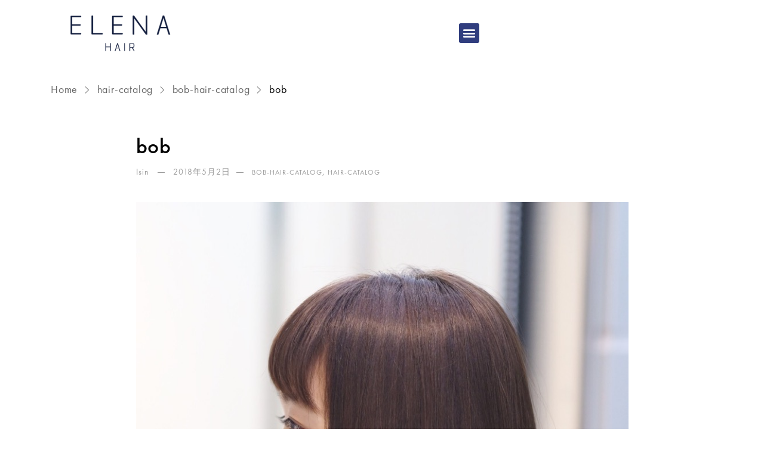

--- FILE ---
content_type: text/html; charset=UTF-8
request_url: https://elena-hair.jp/2018/05/bob/
body_size: 16727
content:
<!DOCTYPE html>
<html lang="ja">
<head>
	<meta charset="UTF-8">
	<meta name="viewport" content="width=device-width, initial-scale=1.0, viewport-fit=cover" />		<meta name='robots' content='index, follow, max-image-preview:large, max-snippet:-1, max-video-preview:-1' />
	<style>img:is([sizes="auto" i], [sizes^="auto," i]) { contain-intrinsic-size: 3000px 1500px }</style>
	
	<!-- This site is optimized with the Yoast SEO Premium plugin v19.6 (Yoast SEO v25.2) - https://yoast.com/wordpress/plugins/seo/ -->
	<title>bob - ELENA hair | 赤坂ヘアサロン</title>
	<link rel="canonical" href="https://elena-hair.jp/2018/05/bob/" />
	<meta property="og:locale" content="ja_JP" />
	<meta property="og:type" content="article" />
	<meta property="og:title" content="bob" />
	<meta property="og:url" content="https://elena-hair.jp/2018/05/bob/" />
	<meta property="og:site_name" content="ELENA hair | 赤坂ヘアサロン" />
	<meta property="article:published_time" content="2018-05-01T15:35:41+00:00" />
	<meta property="article:modified_time" content="2018-05-03T11:49:23+00:00" />
	<meta property="og:image" content="https://elena-hair.jp/wp-content/uploads/2018/05/BOB-4-3.jpg" />
	<meta property="og:image:width" content="853" />
	<meta property="og:image:height" content="1280" />
	<meta property="og:image:type" content="image/jpeg" />
	<meta name="author" content="isin" />
	<meta name="twitter:card" content="summary_large_image" />
	<meta name="twitter:label1" content="執筆者" />
	<meta name="twitter:data1" content="isin" />
	<script type="application/ld+json" class="yoast-schema-graph">{"@context":"https://schema.org","@graph":[{"@type":"WebPage","@id":"https://elena-hair.jp/2018/05/bob/","url":"https://elena-hair.jp/2018/05/bob/","name":"bob - ELENA hair | 赤坂ヘアサロン","isPartOf":{"@id":"https://elena-hair.jp/#website"},"primaryImageOfPage":{"@id":"https://elena-hair.jp/2018/05/bob/#primaryimage"},"image":{"@id":"https://elena-hair.jp/2018/05/bob/#primaryimage"},"thumbnailUrl":"https://elena-hair.jp/wp-content/uploads/2018/05/BOB-4-3.jpg","datePublished":"2018-05-01T15:35:41+00:00","dateModified":"2018-05-03T11:49:23+00:00","author":{"@id":"https://elena-hair.jp/#/schema/person/4324b984ad208637a021be7d30c11efd"},"breadcrumb":{"@id":"https://elena-hair.jp/2018/05/bob/#breadcrumb"},"inLanguage":"ja","potentialAction":[{"@type":"ReadAction","target":["https://elena-hair.jp/2018/05/bob/"]}]},{"@type":"ImageObject","inLanguage":"ja","@id":"https://elena-hair.jp/2018/05/bob/#primaryimage","url":"https://elena-hair.jp/wp-content/uploads/2018/05/BOB-4-3.jpg","contentUrl":"https://elena-hair.jp/wp-content/uploads/2018/05/BOB-4-3.jpg","width":853,"height":1280},{"@type":"BreadcrumbList","@id":"https://elena-hair.jp/2018/05/bob/#breadcrumb","itemListElement":[{"@type":"ListItem","position":1,"name":"Home","item":"https://elena-hair.jp/"},{"@type":"ListItem","position":2,"name":"bob"}]},{"@type":"WebSite","@id":"https://elena-hair.jp/#website","url":"https://elena-hair.jp/","name":"ELENA hair | 赤坂ヘアサロン","description":"エレナヘアー | 青山 表参道 外苑前 美容院 ヘアサロン","potentialAction":[{"@type":"SearchAction","target":{"@type":"EntryPoint","urlTemplate":"https://elena-hair.jp/?s={search_term_string}"},"query-input":{"@type":"PropertyValueSpecification","valueRequired":true,"valueName":"search_term_string"}}],"inLanguage":"ja"},{"@type":"Person","@id":"https://elena-hair.jp/#/schema/person/4324b984ad208637a021be7d30c11efd","name":"isin","image":{"@type":"ImageObject","inLanguage":"ja","@id":"https://elena-hair.jp/#/schema/person/image/","url":"https://secure.gravatar.com/avatar/a7730434f812eba11dfd8f871e7959b8c5384cbab00e0e416a368d1b70dff694?s=96&d=mm&r=g","contentUrl":"https://secure.gravatar.com/avatar/a7730434f812eba11dfd8f871e7959b8c5384cbab00e0e416a368d1b70dff694?s=96&d=mm&r=g","caption":"isin"},"url":"https://elena-hair.jp/author/isin/"}]}</script>
	<!-- / Yoast SEO Premium plugin. -->


<link rel='dns-prefetch' href='//www.google.com' />
<link rel="alternate" type="application/rss+xml" title="ELENA hair | 赤坂ヘアサロン &raquo; フィード" href="https://elena-hair.jp/feed/" />
<link rel="alternate" type="application/rss+xml" title="ELENA hair | 赤坂ヘアサロン &raquo; コメントフィード" href="https://elena-hair.jp/comments/feed/" />
<link rel="alternate" type="application/rss+xml" title="ELENA hair | 赤坂ヘアサロン &raquo; bob のコメントのフィード" href="https://elena-hair.jp/2018/05/bob/feed/" />
<script type="text/javascript">
/* <![CDATA[ */
window._wpemojiSettings = {"baseUrl":"https:\/\/s.w.org\/images\/core\/emoji\/16.0.1\/72x72\/","ext":".png","svgUrl":"https:\/\/s.w.org\/images\/core\/emoji\/16.0.1\/svg\/","svgExt":".svg","source":{"concatemoji":"https:\/\/elena-hair.jp\/wp-includes\/js\/wp-emoji-release.min.js?ver=6.8.3"}};
/*! This file is auto-generated */
!function(s,n){var o,i,e;function c(e){try{var t={supportTests:e,timestamp:(new Date).valueOf()};sessionStorage.setItem(o,JSON.stringify(t))}catch(e){}}function p(e,t,n){e.clearRect(0,0,e.canvas.width,e.canvas.height),e.fillText(t,0,0);var t=new Uint32Array(e.getImageData(0,0,e.canvas.width,e.canvas.height).data),a=(e.clearRect(0,0,e.canvas.width,e.canvas.height),e.fillText(n,0,0),new Uint32Array(e.getImageData(0,0,e.canvas.width,e.canvas.height).data));return t.every(function(e,t){return e===a[t]})}function u(e,t){e.clearRect(0,0,e.canvas.width,e.canvas.height),e.fillText(t,0,0);for(var n=e.getImageData(16,16,1,1),a=0;a<n.data.length;a++)if(0!==n.data[a])return!1;return!0}function f(e,t,n,a){switch(t){case"flag":return n(e,"\ud83c\udff3\ufe0f\u200d\u26a7\ufe0f","\ud83c\udff3\ufe0f\u200b\u26a7\ufe0f")?!1:!n(e,"\ud83c\udde8\ud83c\uddf6","\ud83c\udde8\u200b\ud83c\uddf6")&&!n(e,"\ud83c\udff4\udb40\udc67\udb40\udc62\udb40\udc65\udb40\udc6e\udb40\udc67\udb40\udc7f","\ud83c\udff4\u200b\udb40\udc67\u200b\udb40\udc62\u200b\udb40\udc65\u200b\udb40\udc6e\u200b\udb40\udc67\u200b\udb40\udc7f");case"emoji":return!a(e,"\ud83e\udedf")}return!1}function g(e,t,n,a){var r="undefined"!=typeof WorkerGlobalScope&&self instanceof WorkerGlobalScope?new OffscreenCanvas(300,150):s.createElement("canvas"),o=r.getContext("2d",{willReadFrequently:!0}),i=(o.textBaseline="top",o.font="600 32px Arial",{});return e.forEach(function(e){i[e]=t(o,e,n,a)}),i}function t(e){var t=s.createElement("script");t.src=e,t.defer=!0,s.head.appendChild(t)}"undefined"!=typeof Promise&&(o="wpEmojiSettingsSupports",i=["flag","emoji"],n.supports={everything:!0,everythingExceptFlag:!0},e=new Promise(function(e){s.addEventListener("DOMContentLoaded",e,{once:!0})}),new Promise(function(t){var n=function(){try{var e=JSON.parse(sessionStorage.getItem(o));if("object"==typeof e&&"number"==typeof e.timestamp&&(new Date).valueOf()<e.timestamp+604800&&"object"==typeof e.supportTests)return e.supportTests}catch(e){}return null}();if(!n){if("undefined"!=typeof Worker&&"undefined"!=typeof OffscreenCanvas&&"undefined"!=typeof URL&&URL.createObjectURL&&"undefined"!=typeof Blob)try{var e="postMessage("+g.toString()+"("+[JSON.stringify(i),f.toString(),p.toString(),u.toString()].join(",")+"));",a=new Blob([e],{type:"text/javascript"}),r=new Worker(URL.createObjectURL(a),{name:"wpTestEmojiSupports"});return void(r.onmessage=function(e){c(n=e.data),r.terminate(),t(n)})}catch(e){}c(n=g(i,f,p,u))}t(n)}).then(function(e){for(var t in e)n.supports[t]=e[t],n.supports.everything=n.supports.everything&&n.supports[t],"flag"!==t&&(n.supports.everythingExceptFlag=n.supports.everythingExceptFlag&&n.supports[t]);n.supports.everythingExceptFlag=n.supports.everythingExceptFlag&&!n.supports.flag,n.DOMReady=!1,n.readyCallback=function(){n.DOMReady=!0}}).then(function(){return e}).then(function(){var e;n.supports.everything||(n.readyCallback(),(e=n.source||{}).concatemoji?t(e.concatemoji):e.wpemoji&&e.twemoji&&(t(e.twemoji),t(e.wpemoji)))}))}((window,document),window._wpemojiSettings);
/* ]]> */
</script>
<link rel='stylesheet' id='sbi_styles-css' href='https://elena-hair.jp/wp-content/plugins/instagram-feed-pro/css/sbi-styles.min.css?ver=6.2.1' type='text/css' media='all' />
<link rel='stylesheet' id='bdt-uikit-css' href='https://elena-hair.jp/wp-content/plugins/bdthemes-element-pack/assets/css/bdt-uikit.css?ver=3.15.1' type='text/css' media='all' />
<link rel='stylesheet' id='ep-helper-css' href='https://elena-hair.jp/wp-content/plugins/bdthemes-element-pack/assets/css/ep-helper.css?ver=6.11.0' type='text/css' media='all' />
<link rel='stylesheet' id='sina-morphing-anim-css' href='https://elena-hair.jp/wp-content/plugins/sina-extension-for-elementor/assets/css/sina-morphing.min.css?ver=3.4.4' type='text/css' media='all' />
<style id='wp-emoji-styles-inline-css' type='text/css'>

	img.wp-smiley, img.emoji {
		display: inline !important;
		border: none !important;
		box-shadow: none !important;
		height: 1em !important;
		width: 1em !important;
		margin: 0 0.07em !important;
		vertical-align: -0.1em !important;
		background: none !important;
		padding: 0 !important;
	}
</style>
<link rel='stylesheet' id='wp-block-library-css' href='https://elena-hair.jp/wp-includes/css/dist/block-library/style.min.css?ver=6.8.3' type='text/css' media='all' />
<style id='classic-theme-styles-inline-css' type='text/css'>
/*! This file is auto-generated */
.wp-block-button__link{color:#fff;background-color:#32373c;border-radius:9999px;box-shadow:none;text-decoration:none;padding:calc(.667em + 2px) calc(1.333em + 2px);font-size:1.125em}.wp-block-file__button{background:#32373c;color:#fff;text-decoration:none}
</style>
<style id='global-styles-inline-css' type='text/css'>
:root{--wp--preset--aspect-ratio--square: 1;--wp--preset--aspect-ratio--4-3: 4/3;--wp--preset--aspect-ratio--3-4: 3/4;--wp--preset--aspect-ratio--3-2: 3/2;--wp--preset--aspect-ratio--2-3: 2/3;--wp--preset--aspect-ratio--16-9: 16/9;--wp--preset--aspect-ratio--9-16: 9/16;--wp--preset--color--black: #000000;--wp--preset--color--cyan-bluish-gray: #abb8c3;--wp--preset--color--white: #ffffff;--wp--preset--color--pale-pink: #f78da7;--wp--preset--color--vivid-red: #cf2e2e;--wp--preset--color--luminous-vivid-orange: #ff6900;--wp--preset--color--luminous-vivid-amber: #fcb900;--wp--preset--color--light-green-cyan: #7bdcb5;--wp--preset--color--vivid-green-cyan: #00d084;--wp--preset--color--pale-cyan-blue: #8ed1fc;--wp--preset--color--vivid-cyan-blue: #0693e3;--wp--preset--color--vivid-purple: #9b51e0;--wp--preset--gradient--vivid-cyan-blue-to-vivid-purple: linear-gradient(135deg,rgba(6,147,227,1) 0%,rgb(155,81,224) 100%);--wp--preset--gradient--light-green-cyan-to-vivid-green-cyan: linear-gradient(135deg,rgb(122,220,180) 0%,rgb(0,208,130) 100%);--wp--preset--gradient--luminous-vivid-amber-to-luminous-vivid-orange: linear-gradient(135deg,rgba(252,185,0,1) 0%,rgba(255,105,0,1) 100%);--wp--preset--gradient--luminous-vivid-orange-to-vivid-red: linear-gradient(135deg,rgba(255,105,0,1) 0%,rgb(207,46,46) 100%);--wp--preset--gradient--very-light-gray-to-cyan-bluish-gray: linear-gradient(135deg,rgb(238,238,238) 0%,rgb(169,184,195) 100%);--wp--preset--gradient--cool-to-warm-spectrum: linear-gradient(135deg,rgb(74,234,220) 0%,rgb(151,120,209) 20%,rgb(207,42,186) 40%,rgb(238,44,130) 60%,rgb(251,105,98) 80%,rgb(254,248,76) 100%);--wp--preset--gradient--blush-light-purple: linear-gradient(135deg,rgb(255,206,236) 0%,rgb(152,150,240) 100%);--wp--preset--gradient--blush-bordeaux: linear-gradient(135deg,rgb(254,205,165) 0%,rgb(254,45,45) 50%,rgb(107,0,62) 100%);--wp--preset--gradient--luminous-dusk: linear-gradient(135deg,rgb(255,203,112) 0%,rgb(199,81,192) 50%,rgb(65,88,208) 100%);--wp--preset--gradient--pale-ocean: linear-gradient(135deg,rgb(255,245,203) 0%,rgb(182,227,212) 50%,rgb(51,167,181) 100%);--wp--preset--gradient--electric-grass: linear-gradient(135deg,rgb(202,248,128) 0%,rgb(113,206,126) 100%);--wp--preset--gradient--midnight: linear-gradient(135deg,rgb(2,3,129) 0%,rgb(40,116,252) 100%);--wp--preset--font-size--small: 13px;--wp--preset--font-size--medium: 20px;--wp--preset--font-size--large: 36px;--wp--preset--font-size--x-large: 42px;--wp--preset--spacing--20: 0.44rem;--wp--preset--spacing--30: 0.67rem;--wp--preset--spacing--40: 1rem;--wp--preset--spacing--50: 1.5rem;--wp--preset--spacing--60: 2.25rem;--wp--preset--spacing--70: 3.38rem;--wp--preset--spacing--80: 5.06rem;--wp--preset--shadow--natural: 6px 6px 9px rgba(0, 0, 0, 0.2);--wp--preset--shadow--deep: 12px 12px 50px rgba(0, 0, 0, 0.4);--wp--preset--shadow--sharp: 6px 6px 0px rgba(0, 0, 0, 0.2);--wp--preset--shadow--outlined: 6px 6px 0px -3px rgba(255, 255, 255, 1), 6px 6px rgba(0, 0, 0, 1);--wp--preset--shadow--crisp: 6px 6px 0px rgba(0, 0, 0, 1);}:where(.is-layout-flex){gap: 0.5em;}:where(.is-layout-grid){gap: 0.5em;}body .is-layout-flex{display: flex;}.is-layout-flex{flex-wrap: wrap;align-items: center;}.is-layout-flex > :is(*, div){margin: 0;}body .is-layout-grid{display: grid;}.is-layout-grid > :is(*, div){margin: 0;}:where(.wp-block-columns.is-layout-flex){gap: 2em;}:where(.wp-block-columns.is-layout-grid){gap: 2em;}:where(.wp-block-post-template.is-layout-flex){gap: 1.25em;}:where(.wp-block-post-template.is-layout-grid){gap: 1.25em;}.has-black-color{color: var(--wp--preset--color--black) !important;}.has-cyan-bluish-gray-color{color: var(--wp--preset--color--cyan-bluish-gray) !important;}.has-white-color{color: var(--wp--preset--color--white) !important;}.has-pale-pink-color{color: var(--wp--preset--color--pale-pink) !important;}.has-vivid-red-color{color: var(--wp--preset--color--vivid-red) !important;}.has-luminous-vivid-orange-color{color: var(--wp--preset--color--luminous-vivid-orange) !important;}.has-luminous-vivid-amber-color{color: var(--wp--preset--color--luminous-vivid-amber) !important;}.has-light-green-cyan-color{color: var(--wp--preset--color--light-green-cyan) !important;}.has-vivid-green-cyan-color{color: var(--wp--preset--color--vivid-green-cyan) !important;}.has-pale-cyan-blue-color{color: var(--wp--preset--color--pale-cyan-blue) !important;}.has-vivid-cyan-blue-color{color: var(--wp--preset--color--vivid-cyan-blue) !important;}.has-vivid-purple-color{color: var(--wp--preset--color--vivid-purple) !important;}.has-black-background-color{background-color: var(--wp--preset--color--black) !important;}.has-cyan-bluish-gray-background-color{background-color: var(--wp--preset--color--cyan-bluish-gray) !important;}.has-white-background-color{background-color: var(--wp--preset--color--white) !important;}.has-pale-pink-background-color{background-color: var(--wp--preset--color--pale-pink) !important;}.has-vivid-red-background-color{background-color: var(--wp--preset--color--vivid-red) !important;}.has-luminous-vivid-orange-background-color{background-color: var(--wp--preset--color--luminous-vivid-orange) !important;}.has-luminous-vivid-amber-background-color{background-color: var(--wp--preset--color--luminous-vivid-amber) !important;}.has-light-green-cyan-background-color{background-color: var(--wp--preset--color--light-green-cyan) !important;}.has-vivid-green-cyan-background-color{background-color: var(--wp--preset--color--vivid-green-cyan) !important;}.has-pale-cyan-blue-background-color{background-color: var(--wp--preset--color--pale-cyan-blue) !important;}.has-vivid-cyan-blue-background-color{background-color: var(--wp--preset--color--vivid-cyan-blue) !important;}.has-vivid-purple-background-color{background-color: var(--wp--preset--color--vivid-purple) !important;}.has-black-border-color{border-color: var(--wp--preset--color--black) !important;}.has-cyan-bluish-gray-border-color{border-color: var(--wp--preset--color--cyan-bluish-gray) !important;}.has-white-border-color{border-color: var(--wp--preset--color--white) !important;}.has-pale-pink-border-color{border-color: var(--wp--preset--color--pale-pink) !important;}.has-vivid-red-border-color{border-color: var(--wp--preset--color--vivid-red) !important;}.has-luminous-vivid-orange-border-color{border-color: var(--wp--preset--color--luminous-vivid-orange) !important;}.has-luminous-vivid-amber-border-color{border-color: var(--wp--preset--color--luminous-vivid-amber) !important;}.has-light-green-cyan-border-color{border-color: var(--wp--preset--color--light-green-cyan) !important;}.has-vivid-green-cyan-border-color{border-color: var(--wp--preset--color--vivid-green-cyan) !important;}.has-pale-cyan-blue-border-color{border-color: var(--wp--preset--color--pale-cyan-blue) !important;}.has-vivid-cyan-blue-border-color{border-color: var(--wp--preset--color--vivid-cyan-blue) !important;}.has-vivid-purple-border-color{border-color: var(--wp--preset--color--vivid-purple) !important;}.has-vivid-cyan-blue-to-vivid-purple-gradient-background{background: var(--wp--preset--gradient--vivid-cyan-blue-to-vivid-purple) !important;}.has-light-green-cyan-to-vivid-green-cyan-gradient-background{background: var(--wp--preset--gradient--light-green-cyan-to-vivid-green-cyan) !important;}.has-luminous-vivid-amber-to-luminous-vivid-orange-gradient-background{background: var(--wp--preset--gradient--luminous-vivid-amber-to-luminous-vivid-orange) !important;}.has-luminous-vivid-orange-to-vivid-red-gradient-background{background: var(--wp--preset--gradient--luminous-vivid-orange-to-vivid-red) !important;}.has-very-light-gray-to-cyan-bluish-gray-gradient-background{background: var(--wp--preset--gradient--very-light-gray-to-cyan-bluish-gray) !important;}.has-cool-to-warm-spectrum-gradient-background{background: var(--wp--preset--gradient--cool-to-warm-spectrum) !important;}.has-blush-light-purple-gradient-background{background: var(--wp--preset--gradient--blush-light-purple) !important;}.has-blush-bordeaux-gradient-background{background: var(--wp--preset--gradient--blush-bordeaux) !important;}.has-luminous-dusk-gradient-background{background: var(--wp--preset--gradient--luminous-dusk) !important;}.has-pale-ocean-gradient-background{background: var(--wp--preset--gradient--pale-ocean) !important;}.has-electric-grass-gradient-background{background: var(--wp--preset--gradient--electric-grass) !important;}.has-midnight-gradient-background{background: var(--wp--preset--gradient--midnight) !important;}.has-small-font-size{font-size: var(--wp--preset--font-size--small) !important;}.has-medium-font-size{font-size: var(--wp--preset--font-size--medium) !important;}.has-large-font-size{font-size: var(--wp--preset--font-size--large) !important;}.has-x-large-font-size{font-size: var(--wp--preset--font-size--x-large) !important;}
:where(.wp-block-post-template.is-layout-flex){gap: 1.25em;}:where(.wp-block-post-template.is-layout-grid){gap: 1.25em;}
:where(.wp-block-columns.is-layout-flex){gap: 2em;}:where(.wp-block-columns.is-layout-grid){gap: 2em;}
:root :where(.wp-block-pullquote){font-size: 1.5em;line-height: 1.6;}
</style>
<link rel='stylesheet' id='icofont-css' href='https://elena-hair.jp/wp-content/plugins/sina-extension-for-elementor/admin/assets/css/icofont.min.css?ver=3.4.4' type='text/css' media='all' />
<link rel='stylesheet' id='font-awesome-css' href='https://elena-hair.jp/wp-content/plugins/elementor/assets/lib/font-awesome/css/font-awesome.min.css?ver=4.7.0' type='text/css' media='all' />
<link rel='stylesheet' id='clever-font-css' href='//elena-hair.jp/wp-content/themes/anon1x/assets/vendor/cleverfont/style.min.css?ver=1.7.7' type='text/css' media='all' />
<link rel='stylesheet' id='elementor-icons-css' href='https://elena-hair.jp/wp-content/plugins/elementor/assets/lib/eicons/css/elementor-icons.min.css?ver=5.21.0' type='text/css' media='all' />
<link rel='stylesheet' id='elementor-frontend-css' href='https://elena-hair.jp/wp-content/plugins/elementor/assets/css/frontend.min.css?ver=3.15.3' type='text/css' media='all' />
<link rel='stylesheet' id='swiper-css' href='https://elena-hair.jp/wp-content/plugins/elementor/assets/lib/swiper/css/swiper.min.css?ver=5.3.6' type='text/css' media='all' />
<link rel='stylesheet' id='elementor-post-13585-css' href='https://elena-hair.jp/wp-content/uploads/elementor/css/post-13585.css?ver=1693536380' type='text/css' media='all' />
<link rel='stylesheet' id='elementor-pro-css' href='https://elena-hair.jp/wp-content/plugins/elementor-pro/assets/css/frontend.min.css?ver=3.9.2' type='text/css' media='all' />
<link rel='stylesheet' id='sbistyles-css' href='https://elena-hair.jp/wp-content/plugins/instagram-feed-pro/css/sbi-styles.min.css?ver=6.2.1' type='text/css' media='all' />
<link rel='stylesheet' id='elementor-global-css' href='https://elena-hair.jp/wp-content/uploads/elementor/css/global.css?ver=1693536381' type='text/css' media='all' />
<link rel='stylesheet' id='elementor-post-13982-css' href='https://elena-hair.jp/wp-content/uploads/elementor/css/post-13982.css?ver=1693536382' type='text/css' media='all' />
<link rel='stylesheet' id='elementor-post-13961-css' href='https://elena-hair.jp/wp-content/uploads/elementor/css/post-13961.css?ver=1693723492' type='text/css' media='all' />
<link rel='stylesheet' id='bootstrap-css' href='//elena-hair.jp/wp-content/themes/anon1x/assets/vendor/bootstrap/bootstrap-grid.min.css?ver=6.8.3' type='text/css' media='all' />
<link rel='stylesheet' id='zoo-styles-css' href='//elena-hair.jp/wp-content/themes/anon1x/assets/css/zoo-styles.css?ver=6.8.3' type='text/css' media='all' />
<style id='zoo-styles-inline-css' type='text/css'>
@media screen and (max-width:992px){}
@media(min-width: 992px) {
          .wrap-site-header-mobile {
            display: none;
          }
          .show-on-mobile {
            display: none;
          }
        }
        
        @media(max-width: 992px) {
          .wrap-site-header-desktop {
            display: none;
          }
          .show-on-desktop {
            display: none;
          }
        }@media(min-width:1500px){.container{max-width:1530px;width:100%}}@font-face {
                    font-family: 'futura-pt';
                    src: url('//elena-hair.jp/wp-content/themes/anon1x/assets/fonts/futurapt/futurapt-light.woff') format('woff');
                    font-weight: 300;
                    font-style: normal;
                    font-display: auto;
                }@font-face {
                    font-family: 'futura-pt';
                    src: url('//elena-hair.jp/wp-content/themes/anon1x/assets/fonts/futurapt/futurapt-light-italic.woff') format('woff');
                    font-weight: 300;
                    font-style: italic;
                    font-display: auto;
                }
                
                @font-face {
                    font-family: 'futura-pt';
                    src: url('//elena-hair.jp/wp-content/themes/anon1x/assets/fonts/futurapt/futurapt-book.woff') format('woff');
                    font-weight: 400;
                    font-style: normal;
                    font-display: auto;
                }@font-face {
                    font-family: 'futura-pt';
                    src: url('//elena-hair.jp/wp-content/themes/anon1x/assets/fonts/futurapt/futurapt-book-italic.woff') format('woff');
                    font-weight: 400;
                    font-style: italic;
                    font-display: auto;
                }
               
                @font-face {
                    font-family: 'futura-pt';
                    src: url('//elena-hair.jp/wp-content/themes/anon1x/assets/fonts/futurapt/futurapt-medium.woff') format('woff');
                    font-weight: 500;
                    font-style: normal;
                    font-display: auto;
                }@font-face {
                    font-family: 'futura-pt';
                    src: url('//elena-hair.jp/wp-content/themes/anon1x/assets/fonts/futurapt/futurapt-medium-italic.woff') format('woff');
                    font-weight: 500;
                    font-style: italic;
                    font-display: auto;
                }
                html{font-size: 18px;}body{font-family: 'futura-pt', sans-serif;font-weight: 400;}h1, h2, h3, h4, h5, h6, .h1, .h2, .h3, .h4, .h5, .h6{font-family: 'futura-pt', sans-serif;font-weight: 500;}.product-loop-title,  .product_title{font-family: 'futura-pt', sans-serif;font-weight: 400;}
</style>
<link rel='stylesheet' id='anon-css' href='https://elena-hair.jp/wp-content/themes/anon1x/style.css?ver=6.8.3' type='text/css' media='all' />
<link rel='stylesheet' id='google-fonts-1-css' href='https://fonts.googleapis.com/css?family=Roboto%3A100%2C100italic%2C200%2C200italic%2C300%2C300italic%2C400%2C400italic%2C500%2C500italic%2C600%2C600italic%2C700%2C700italic%2C800%2C800italic%2C900%2C900italic%7CRoboto+Slab%3A100%2C100italic%2C200%2C200italic%2C300%2C300italic%2C400%2C400italic%2C500%2C500italic%2C600%2C600italic%2C700%2C700italic%2C800%2C800italic%2C900%2C900italic%7CNoto+Serif+JP%3A100%2C100italic%2C200%2C200italic%2C300%2C300italic%2C400%2C400italic%2C500%2C500italic%2C600%2C600italic%2C700%2C700italic%2C800%2C800italic%2C900%2C900italic%7CNoto+Sans+JP%3A100%2C100italic%2C200%2C200italic%2C300%2C300italic%2C400%2C400italic%2C500%2C500italic%2C600%2C600italic%2C700%2C700italic%2C800%2C800italic%2C900%2C900italic&#038;display=auto&#038;ver=6.8.3' type='text/css' media='all' />
<link rel='stylesheet' id='elementor-icons-shared-0-css' href='https://elena-hair.jp/wp-content/plugins/elementor/assets/lib/font-awesome/css/fontawesome.min.css?ver=5.15.3' type='text/css' media='all' />
<link rel='stylesheet' id='elementor-icons-fa-solid-css' href='https://elena-hair.jp/wp-content/plugins/elementor/assets/lib/font-awesome/css/solid.min.css?ver=5.15.3' type='text/css' media='all' />
<link rel="preconnect" href="https://fonts.gstatic.com/" crossorigin><script type="text/javascript" id="jquery-core-js-extra">
/* <![CDATA[ */
var zooThemeSettings = {"import_settings":"","enable_dev_mode":"0","enable_builtin_mega_menu":"0","mobile_breakpoint_width":"992","isRtl":"","ajaxUrl":"https:\/\/elena-hair.jp\/wp-admin\/admin-ajax.php"};
/* ]]> */
</script>
<script type="text/javascript" src="https://elena-hair.jp/wp-includes/js/jquery/jquery.min.js?ver=3.7.1" id="jquery-core-js"></script>
<link rel="https://api.w.org/" href="https://elena-hair.jp/wp-json/" /><link rel="alternate" title="JSON" type="application/json" href="https://elena-hair.jp/wp-json/wp/v2/posts/293" /><link rel="EditURI" type="application/rsd+xml" title="RSD" href="https://elena-hair.jp/xmlrpc.php?rsd" />
<meta name="generator" content="WordPress 6.8.3" />
<link rel='shortlink' href='https://elena-hair.jp/?p=293' />
<link rel="alternate" title="oEmbed (JSON)" type="application/json+oembed" href="https://elena-hair.jp/wp-json/oembed/1.0/embed?url=https%3A%2F%2Felena-hair.jp%2F2018%2F05%2Fbob%2F" />
<link rel="alternate" title="oEmbed (XML)" type="text/xml+oembed" href="https://elena-hair.jp/wp-json/oembed/1.0/embed?url=https%3A%2F%2Felena-hair.jp%2F2018%2F05%2Fbob%2F&#038;format=xml" />
<link rel="pingback" href="https://elena-hair.jp/xmlrpc.php">
<meta property="og:title" content="bob">
    <meta property="og:description" content="">
    <meta property="og:image" content="https://elena-hair.jp/wp-content/uploads/2018/05/BOB-4-3.jpg">
    <meta property="og:url" content="https://elena-hair.jp/2018/05/bob"><meta name="generator" content="Elementor 3.15.3; features: e_dom_optimization, e_optimized_assets_loading, additional_custom_breakpoints; settings: css_print_method-external, google_font-enabled, font_display-auto">
<link rel="icon" href="https://elena-hair.jp/wp-content/uploads/2021/02/LOGO_ELENA-font-fix-150x150.jpg" sizes="32x32" />
<link rel="icon" href="https://elena-hair.jp/wp-content/uploads/2021/02/LOGO_ELENA-font-fix.jpg" sizes="192x192" />
<link rel="apple-touch-icon" href="https://elena-hair.jp/wp-content/uploads/2021/02/LOGO_ELENA-font-fix.jpg" />
<meta name="msapplication-TileImage" content="https://elena-hair.jp/wp-content/uploads/2021/02/LOGO_ELENA-font-fix.jpg" />
		<style type="text/css" id="wp-custom-css">
			h1.page-title.the-title {
    display: none;
}

.bdt-navbar-dropdown>:last-child li {
    list-style: none;
}

svg#_レイヤー_1 {
    width: 300px;
}		</style>
		</head>
<body class="wp-singular post-template-default single single-post postid-293 single-format-standard wp-theme-anon1x elementor-default elementor-kit-13585">
		<div data-elementor-type="header" data-elementor-id="13982" class="elementor elementor-13982 elementor-location-header">
								<div class="elementor-section elementor-top-section elementor-element elementor-element-3af31fd elementor-section-full_width elementor-section-stretched elementor-section-height-default elementor-section-height-default" data-id="3af31fd" data-element_type="section" data-settings="{&quot;background_background&quot;:&quot;classic&quot;,&quot;stretch_section&quot;:&quot;section-stretched&quot;,&quot;sticky&quot;:&quot;top&quot;,&quot;sticky_on&quot;:[&quot;desktop&quot;,&quot;tablet&quot;,&quot;mobile&quot;],&quot;sticky_offset&quot;:0,&quot;sticky_effects_offset&quot;:0}">
						<div class="elementor-container elementor-column-gap-default">
					<div class="elementor-column elementor-col-100 elementor-top-column elementor-element elementor-element-b46593d" data-id="b46593d" data-element_type="column">
			<div class="elementor-widget-wrap elementor-element-populated">
								<section class="elementor-section elementor-inner-section elementor-element elementor-element-77f56ff elementor-section-boxed elementor-section-height-default elementor-section-height-default" data-id="77f56ff" data-element_type="section">
						<div class="elementor-container elementor-column-gap-default">
					<div class="elementor-column elementor-col-50 elementor-inner-column elementor-element elementor-element-a34a5ac" data-id="a34a5ac" data-element_type="column">
			<div class="elementor-widget-wrap elementor-element-populated">
								<div class="elementor-element elementor-element-2be4b43 elementor-widget elementor-widget-image" data-id="2be4b43" data-element_type="widget" data-widget_type="image.default">
				<div class="elementor-widget-container">
																<a href="https://elena-hair.jp/">
							<img width="768" height="200" src="https://elena-hair.jp/wp-content/themes/anon1x/assets/images/placeholder.png" class="attachment-medium_large size-medium_large wp-image-13848 lazy-img" alt="" srcset="https://elena-hair.jp/wp-content/themes/anon1x/assets/images/placeholder.png 100w" sizes="(max-width: 768px) 100vw, 768px" data-src="https://elena-hair.jp/wp-content/uploads/2021/02/ELENA-font-fix-4-768x200.png" data-srcset="https://elena-hair.jp/wp-content/uploads/2021/02/ELENA-font-fix-4-768x200.png 768w, https://elena-hair.jp/wp-content/uploads/2021/02/ELENA-font-fix-4-300x78.png 300w, https://elena-hair.jp/wp-content/uploads/2021/02/ELENA-font-fix-4-500x130.png 500w, https://elena-hair.jp/wp-content/uploads/2021/02/ELENA-font-fix-4-640x166.png 640w, https://elena-hair.jp/wp-content/uploads/2021/02/ELENA-font-fix-4.png 800w" />								</a>
															</div>
				</div>
					</div>
		</div>
				<div class="elementor-column elementor-col-50 elementor-inner-column elementor-element elementor-element-8c5de6b" data-id="8c5de6b" data-element_type="column">
			<div class="elementor-widget-wrap elementor-element-populated">
								<div class="elementor-element elementor-element-cca7cba elementor-nav-menu--stretch elementor-nav-menu__text-align-aside elementor-nav-menu--toggle elementor-nav-menu--burger elementor-widget elementor-widget-nav-menu" data-id="cca7cba" data-element_type="widget" data-settings="{&quot;full_width&quot;:&quot;stretch&quot;,&quot;layout&quot;:&quot;dropdown&quot;,&quot;submenu_icon&quot;:{&quot;value&quot;:&quot;&lt;i class=\&quot;fas fa-caret-down\&quot;&gt;&lt;\/i&gt;&quot;,&quot;library&quot;:&quot;fa-solid&quot;},&quot;toggle&quot;:&quot;burger&quot;}" data-widget_type="nav-menu.default">
				<div class="elementor-widget-container">
					<div class="elementor-menu-toggle" role="button" tabindex="0" aria-label="Menu Toggle" aria-expanded="false">
			<i aria-hidden="true" role="presentation" class="elementor-menu-toggle__icon--open eicon-menu-bar"></i><i aria-hidden="true" role="presentation" class="elementor-menu-toggle__icon--close eicon-close"></i>			<span class="elementor-screen-only">Menu</span>
		</div>
					<nav class="elementor-nav-menu--dropdown elementor-nav-menu__container" aria-hidden="true">
				<ul id="menu-2-cca7cba" class="elementor-nav-menu"><li class="menu-item menu-item-type-post_type menu-item-object-page menu-item-home menu-item-14048"><a href="https://elena-hair.jp/" class="elementor-item" tabindex="-1">home</a></li>
<li class="menu-item menu-item-type-post_type menu-item-object-page menu-item-14024"><a href="https://elena-hair.jp/concept/" class="elementor-item" tabindex="-1">concept</a></li>
<li class="menu-item menu-item-type-post_type menu-item-object-page menu-item-14820"><a href="https://elena-hair.jp/kanada_menu/" class="elementor-item" tabindex="-1">salon menu</a></li>
<li class="menu-item menu-item-type-custom menu-item-object-custom menu-item-12912"><a target="_blank" href="https://pg5vpb.b-merit.jp/b3QjSL/web/" class="elementor-item" tabindex="-1">ELENA | WEB予約</a></li>
<li class="menu-item menu-item-type-custom menu-item-object-custom menu-item-11878"><a target="_blank" href="https://beauty.hotpepper.jp/smartphone/slnH000416005/" class="elementor-item" tabindex="-1">ホットペッパービューティー予約</a></li>
</ul>			</nav>
				</div>
				</div>
					</div>
		</div>
							</div>
		</section>
					</div>
		</div>
							</div>
		</div>
						</div>
		<div class="wrap-breadcrumb">
    <div class="container">
                <div class="zoo-breadcrumb-container">
        <span>
                <a class="zoo-breadcrumb-url zoo-breadcrumb-home" href="https://elena-hair.jp/">
                    Home                </a>
            </span>
        <span role="presentation" class="zoo-breadcrumb-separator"><i class="zoo-separator"></i></span>        <span>
                <a class="zoo-breadcrumb-url" href="https://elena-hair.jp/category/hair-catalog/">hair-catalog</a></span> <span role="presentation" class="zoo-breadcrumb-separator"><i class="zoo-separator"></i></span> <span><a class="zoo-breadcrumb-url" href="https://elena-hair.jp/category/hair-catalog/bob-hair-catalog/">bob-hair-catalog</a></span> <span role="presentation" class="zoo-breadcrumb-separator"><i class="zoo-separator"></i></span> <span>bob            </span>
        </div>    </div>
</div>    <main id="site-main-content" class="main-content without-sidebar">
        <div class="container">
            <div class="row">
                <div class="col-12 col-md-9 wrap-post-content-without-sidebar">
                    <article id="post-293" class="post-item post-detail post-293 post type-post status-publish format-standard has-post-thumbnail hentry category-bob-hair-catalog category-hair-catalog">
    <div class="header-post">
        <h1 class="title-detail">bob</h1><ul class="post-info without-icon">
                <li class="author-post">
                <a href="https://elena-hair.jp/author/isin/"
                   title="isin">
                    isin                </a>
            </li>
                    <li class="post-date">2018年5月2日</li>
                    <li class="list-cat"><a href="https://elena-hair.jp/category/hair-catalog/bob-hair-catalog/" rel="tag">bob-hair-catalog</a>, <a href="https://elena-hair.jp/category/hair-catalog/" rel="tag">hair-catalog</a></li>
        </ul>

    </div>
        <div class="post-media single-image">
        <img width="853" height="1280" src="https://elena-hair.jp/wp-content/themes/anon1x/assets/images/placeholder.png" class="attachment-full-thumb size-full-thumb lazy-img wp-post-image" alt="" decoding="async" srcset="https://elena-hair.jp/wp-content/themes/anon1x/assets/images/placeholder.png 100w" sizes="(max-width: 853px) 100vw, 853px" data-src="https://elena-hair.jp/wp-content/uploads/2018/05/BOB-4-3.jpg" data-srcset="https://elena-hair.jp/wp-content/uploads/2018/05/BOB-4-3.jpg 853w, https://elena-hair.jp/wp-content/uploads/2018/05/BOB-4-3-200x300.jpg 200w, https://elena-hair.jp/wp-content/uploads/2018/05/BOB-4-3-768x1152.jpg 768w, https://elena-hair.jp/wp-content/uploads/2018/05/BOB-4-3-682x1024.jpg 682w" />    </div>
    <div class="post-content">
        <p><img title=""alt=""decoding="async" src="http://elena-hair.jp/wp-content/uploads/2018/05/BOB-4-1-200x300.jpg" class="alignnone size-medium wp-image-285" width="200" height="300" srcset="https://elena-hair.jp/wp-content/uploads/2018/05/BOB-4-1-200x300.jpg 200w, https://elena-hair.jp/wp-content/uploads/2018/05/BOB-4-1-768x1152.jpg 768w, https://elena-hair.jp/wp-content/uploads/2018/05/BOB-4-1-682x1024.jpg 682w, https://elena-hair.jp/wp-content/uploads/2018/05/BOB-4-1.jpg 853w" sizes="(max-width: 200px) 100vw, 200px" /></p>
    </div>
    <div class="wrap-bottom-content-post">
            <div class="tags-link-wrap tagcloud">
            This entry was posted in <a href="https://elena-hair.jp/category/hair-catalog/bob-hair-catalog/" rel="tag">bob-hair-catalog</a>, <a href="https://elena-hair.jp/category/hair-catalog/" rel="tag">hair-catalog</a>        </div>
        </div></article>
    <section class="zoo-single-post-nav">
                    <div class="prev-post zoo-single-post-nav-item">
                <a href="https://elena-hair.jp/2018/05/275/"
                   title="bob">
                    bob                </a>
                <div class="content-single-post-nav-item">
                    <img width="150" height="150" src="https://elena-hair.jp/wp-content/themes/anon1x/assets/images/placeholder.png" class="attachment-thumbnail size-thumbnail lazy-img wp-post-image" alt="" decoding="async" loading="lazy" data-src="https://elena-hair.jp/wp-content/uploads/2018/05/BOB-5-2-150x150.jpg" />                    <div class="wrap-text-post-nav">
                        <span><i class="cs-font clever-icon-arrow-left-4"></i>Previous Post</span>
                        <h4>bob</h4>
                    </div>
                </div>
            </div>
                            <div class="next-post zoo-single-post-nav-item  pull-right">
                <a href="https://elena-hair.jp/2018/05/bob-2/"
                   title="bob">bob                </a>
                <div class="content-single-post-nav-item">
                    <img width="150" height="150" src="https://elena-hair.jp/wp-content/themes/anon1x/assets/images/placeholder.png" class="attachment-thumbnail size-thumbnail lazy-img wp-post-image" alt="" decoding="async" loading="lazy" data-src="https://elena-hair.jp/wp-content/uploads/2018/05/BOB-0-2-150x150.jpg" />                    <div class="wrap-text-post-nav">
                    <span>Next Post                        <i class="cs-font clever-icon-arrow-right-4"></i></span>
                        <h4>bob</h4>
                    </div>
                </div>

            </div>
            </section>
        <section class="post-related wrap-loop-content grid-layout">
            <h3 class="title-block">Related Post</h3>
            <div class="row">
                                    <article class="post-loop-item grid-layout-item col-12 col-md-4 post-13666 post type-post status-publish format-standard has-post-thumbnail hentry category-blog category-bob-hair-catalog">
                        <div class="zoo-post-inner">
                                                            <div class="wrap-media">
                                                                        <a href="https://elena-hair.jp/2020/07/%e4%bc%bc%e5%90%88%e3%81%86%e3%83%98%e3%82%a2%e3%82%b9%e3%82%bf%e3%82%a4%e3%83%ab%e3%81%ae%e8%a6%8b%e3%81%a4%e3%81%91%e6%96%b9/"
                                       title="似合うヘアスタイルの見つけ方">
                                        <img width="245" height="300" src="https://elena-hair.jp/wp-content/themes/anon1x/assets/images/placeholder.png" class="attachment-medium size-medium lazy-img wp-post-image" alt="" decoding="async" loading="lazy" srcset="https://elena-hair.jp/wp-content/themes/anon1x/assets/images/placeholder.png 100w" sizes="auto, (max-width: 245px) 100vw, 245px" data-src="https://elena-hair.jp/wp-content/uploads/2020/07/img_2752-245x300.jpg" data-srcset="https://elena-hair.jp/wp-content/uploads/2020/07/img_2752-245x300.jpg 245w, https://elena-hair.jp/wp-content/uploads/2020/07/img_2752-837x1024.jpg 837w, https://elena-hair.jp/wp-content/uploads/2020/07/img_2752-768x939.jpg 768w, https://elena-hair.jp/wp-content/uploads/2020/07/img_2752-1256x1536.jpg 1256w, https://elena-hair.jp/wp-content/uploads/2020/07/img_2752-1675x2048.jpg 1675w, https://elena-hair.jp/wp-content/uploads/2020/07/img_2752-500x611.jpg 500w, https://elena-hair.jp/wp-content/uploads/2020/07/img_2752-640x783.jpg 640w, https://elena-hair.jp/wp-content/uploads/2020/07/img_2752-1280x1565.jpg 1280w, https://elena-hair.jp/wp-content/uploads/2020/07/img_2752.jpg 1781w" />                                    </a>
                                </div>
                                                        <div class="wrap-post-item-content">
                                <h3 class="entry-title title-post"><a href="https://elena-hair.jp/2020/07/%e4%bc%bc%e5%90%88%e3%81%86%e3%83%98%e3%82%a2%e3%82%b9%e3%82%bf%e3%82%a4%e3%83%ab%e3%81%ae%e8%a6%8b%e3%81%a4%e3%81%91%e6%96%b9/" rel="bookmark">似合うヘアスタイルの見つけ方</a></h3><ul class="post-info without-icon">
                <li class="post-date">Posted 2020年7月13日</li>
                    <li class="author-post">by                <a href="https://elena-hair.jp/author/elena/"
                   title="ELENA">
                    ELENA                </a>
            </li>
        </ul>

                            </div>
                        </div>
                    </article>
                                        <article class="post-loop-item grid-layout-item col-12 col-md-4 post-13622 post type-post status-publish format-standard has-post-thumbnail hentry category-blog category-bob-hair-catalog">
                        <div class="zoo-post-inner">
                                                            <div class="wrap-media">
                                                                        <a href="https://elena-hair.jp/2020/06/%e3%82%ab%e3%83%83%e3%83%88%e3%81%a7%e5%a4%89%e3%82%8f%e3%82%8b%e8%b2%b4%e6%96%b9%e3%81%ae%e3%83%98%e3%82%a2%e3%82%b9%e3%82%bf%e3%82%a4%e3%83%ab/"
                                       title="カットで変わる貴方のヘアスタイル">
                                        <img width="200" height="300" src="https://elena-hair.jp/wp-content/themes/anon1x/assets/images/placeholder.png" class="attachment-medium size-medium lazy-img wp-post-image" alt="" decoding="async" loading="lazy" srcset="https://elena-hair.jp/wp-content/themes/anon1x/assets/images/placeholder.png 100w" sizes="auto, (max-width: 200px) 100vw, 200px" data-src="https://elena-hair.jp/wp-content/uploads/2020/06/4620693218533548527.c6950cc88ea2d57e93a7edc9766c31b4.20033005-200x300.jpg" data-srcset="https://elena-hair.jp/wp-content/uploads/2020/06/4620693218533548527.c6950cc88ea2d57e93a7edc9766c31b4.20033005-200x300.jpg 200w, https://elena-hair.jp/wp-content/uploads/2020/06/4620693218533548527.c6950cc88ea2d57e93a7edc9766c31b4.20033005-682x1024.jpg 682w, https://elena-hair.jp/wp-content/uploads/2020/06/4620693218533548527.c6950cc88ea2d57e93a7edc9766c31b4.20033005-768x1153.jpg 768w, https://elena-hair.jp/wp-content/uploads/2020/06/4620693218533548527.c6950cc88ea2d57e93a7edc9766c31b4.20033005-1023x1536.jpg 1023w, https://elena-hair.jp/wp-content/uploads/2020/06/4620693218533548527.c6950cc88ea2d57e93a7edc9766c31b4.20033005-500x751.jpg 500w, https://elena-hair.jp/wp-content/uploads/2020/06/4620693218533548527.c6950cc88ea2d57e93a7edc9766c31b4.20033005-640x961.jpg 640w, https://elena-hair.jp/wp-content/uploads/2020/06/4620693218533548527.c6950cc88ea2d57e93a7edc9766c31b4.20033005.jpg 1044w" />                                    </a>
                                </div>
                                                        <div class="wrap-post-item-content">
                                <h3 class="entry-title title-post"><a href="https://elena-hair.jp/2020/06/%e3%82%ab%e3%83%83%e3%83%88%e3%81%a7%e5%a4%89%e3%82%8f%e3%82%8b%e8%b2%b4%e6%96%b9%e3%81%ae%e3%83%98%e3%82%a2%e3%82%b9%e3%82%bf%e3%82%a4%e3%83%ab/" rel="bookmark">カットで変わる貴方のヘアスタイル</a></h3><ul class="post-info without-icon">
                <li class="post-date">Posted 2020年6月27日</li>
                    <li class="author-post">by                <a href="https://elena-hair.jp/author/elena/"
                   title="ELENA">
                    ELENA                </a>
            </li>
        </ul>

                            </div>
                        </div>
                    </article>
                                        <article class="post-loop-item grid-layout-item col-12 col-md-4 post-13614 post type-post status-publish format-standard has-post-thumbnail hentry category-blog category-hair-catalog category-newstyle-hair-catalog tag-132">
                        <div class="zoo-post-inner">
                                                            <div class="wrap-media">
                                                                        <a href="https://elena-hair.jp/2020/06/%e9%9d%92%e5%b1%b1%e3%80%81%e5%a4%96%e8%8b%91%e5%89%8d%e4%bb%98%e8%bf%91%e3%81%a7%e7%be%8e%e5%ae%b9%e5%ae%a4%e3%82%92%e3%81%8a%e6%8e%a2%e3%81%97%e3%81%ae%e7%9a%86%e3%81%95%e3%81%be%e3%81%b8/"
                                       title="青山、外苑前付近で美容室をお探しの皆さまへ">
                                        <img width="232" height="300" src="https://elena-hair.jp/wp-content/themes/anon1x/assets/images/placeholder.png" class="attachment-medium size-medium lazy-img wp-post-image" alt="" decoding="async" loading="lazy" srcset="https://elena-hair.jp/wp-content/themes/anon1x/assets/images/placeholder.png 100w" sizes="auto, (max-width: 232px) 100vw, 232px" data-src="https://elena-hair.jp/wp-content/uploads/2020/06/de88ff7a-a897-40fb-b00b-54c74abf2af4-232x300.jpg" data-srcset="https://elena-hair.jp/wp-content/uploads/2020/06/de88ff7a-a897-40fb-b00b-54c74abf2af4-232x300.jpg 232w, https://elena-hair.jp/wp-content/uploads/2020/06/de88ff7a-a897-40fb-b00b-54c74abf2af4-793x1024.jpg 793w, https://elena-hair.jp/wp-content/uploads/2020/06/de88ff7a-a897-40fb-b00b-54c74abf2af4-768x992.jpg 768w, https://elena-hair.jp/wp-content/uploads/2020/06/de88ff7a-a897-40fb-b00b-54c74abf2af4-1189x1536.jpg 1189w, https://elena-hair.jp/wp-content/uploads/2020/06/de88ff7a-a897-40fb-b00b-54c74abf2af4-500x646.jpg 500w, https://elena-hair.jp/wp-content/uploads/2020/06/de88ff7a-a897-40fb-b00b-54c74abf2af4-640x827.jpg 640w, https://elena-hair.jp/wp-content/uploads/2020/06/de88ff7a-a897-40fb-b00b-54c74abf2af4.jpg 1242w" />                                    </a>
                                </div>
                                                        <div class="wrap-post-item-content">
                                <h3 class="entry-title title-post"><a href="https://elena-hair.jp/2020/06/%e9%9d%92%e5%b1%b1%e3%80%81%e5%a4%96%e8%8b%91%e5%89%8d%e4%bb%98%e8%bf%91%e3%81%a7%e7%be%8e%e5%ae%b9%e5%ae%a4%e3%82%92%e3%81%8a%e6%8e%a2%e3%81%97%e3%81%ae%e7%9a%86%e3%81%95%e3%81%be%e3%81%b8/" rel="bookmark">青山、外苑前付近で美容室をお探しの皆さまへ</a></h3><ul class="post-info without-icon">
                <li class="post-date">Posted 2020年6月12日</li>
                    <li class="author-post">by                <a href="https://elena-hair.jp/author/elena/"
                   title="ELENA">
                    ELENA                </a>
            </li>
        </ul>

                            </div>
                        </div>
                    </article>
                                </div>
        </section>

    <section class="wrap-comment-form">
    <div class="row">
        	<div id="respond" class="comment-respond">
		<h3 id="reply-title" class="comment-reply-title">コメントを残す</h3><form action="https://elena-hair.jp/wp-comments-post.php" method="post" id="commentform" class="comment-form"><p class="comment-notes"><span id="email-notes">メールアドレスが公開されることはありません。</span> <span class="required-field-message"><span class="required">※</span> が付いている欄は必須項目です</span></p><div class="wrap-text-field col-12"><textarea id="comment" placeholder="Comment" class="textarea text-field"  name="comment" cols="45" rows="8"  aria-required="true"></textarea></div><div class="wrap-text-field col-12 col-sm-4"><input id="author" placeholder="Your name *" class="ipt text-field" name="author" aria-required="true" type="text" value="" size="30" /></div>
<div class="wrap-text-field col-12 col-sm-4"><input id="email" placeholder="Email *" class="ipt text-field" name="email" aria-required="true" type="text" value=""  /></div>
<div class="wrap-text-field  col-12 col-sm-4"><input id="url" placeholder="Website" class="ipt text-field" name="url" type="text" value=""/></div>
<p class="form-submit"><input name="submit" type="submit" id="submit" class="button" value="Post Comment" /> <input type='hidden' name='comment_post_ID' value='293' id='comment_post_ID' />
<input type='hidden' name='comment_parent' id='comment_parent' value='0' />
</p></form>	</div><!-- #respond -->
	    </div>
</section>                </div>
                            </div>
        </div>
    </main>
		<div data-elementor-type="footer" data-elementor-id="13961" class="elementor elementor-13961 elementor-location-footer">
								<section class="elementor-section elementor-top-section elementor-element elementor-element-9d05594 elementor-section-boxed elementor-section-height-default elementor-section-height-default" data-id="9d05594" data-element_type="section" data-settings="{&quot;background_background&quot;:&quot;classic&quot;}">
						<div class="elementor-container elementor-column-gap-default">
					<div class="elementor-column elementor-col-100 elementor-top-column elementor-element elementor-element-f5aed53" data-id="f5aed53" data-element_type="column">
			<div class="elementor-widget-wrap elementor-element-populated">
								<div class="elementor-element elementor-element-808b65f elementor-widget elementor-widget-spacer" data-id="808b65f" data-element_type="widget" data-widget_type="spacer.default">
				<div class="elementor-widget-container">
					<div class="elementor-spacer">
			<div class="elementor-spacer-inner"></div>
		</div>
				</div>
				</div>
				<section class="elementor-section elementor-inner-section elementor-element elementor-element-1268c2f elementor-section-boxed elementor-section-height-default elementor-section-height-default" data-id="1268c2f" data-element_type="section">
						<div class="elementor-container elementor-column-gap-default">
					<div class="elementor-column elementor-col-50 elementor-inner-column elementor-element elementor-element-6211c70" data-id="6211c70" data-element_type="column">
			<div class="elementor-widget-wrap elementor-element-populated">
								<div class="elementor-element elementor-element-05c5fa7 elementor-widget elementor-widget-image" data-id="05c5fa7" data-element_type="widget" data-widget_type="image.default">
				<div class="elementor-widget-container">
															<img width="282" height="128" src="https://elena-hair.jp/wp-content/themes/anon1x/assets/images/placeholder.png" class="attachment-large size-large wp-image-388 lazy-img" alt="" loading="lazy" data-src="https://elena-hair.jp/wp-content/uploads/2018/03/logo-1.png" />															</div>
				</div>
				<div class="elementor-element elementor-element-d55597a elementor-align-center elementor-icon-list--layout-traditional elementor-list-item-link-full_width elementor-widget elementor-widget-icon-list" data-id="d55597a" data-element_type="widget" data-widget_type="icon-list.default">
				<div class="elementor-widget-container">
					<ul class="elementor-icon-list-items">
							<li class="elementor-icon-list-item">
											<span class="elementor-icon-list-icon">
							<i aria-hidden="true" class="fas fa-map-marker-alt"></i>						</span>
										<span class="elementor-icon-list-text">〒107-0052<br>東京都港区赤坂7-8-1 赤坂三分坂マンション205号室</span>
									</li>
								<li class="elementor-icon-list-item">
											<a href="tel:0362714550">

												<span class="elementor-icon-list-icon">
							<i aria-hidden="true" class="fas fa-map-marker-alt"></i>						</span>
										<span class="elementor-icon-list-text">TEL 03-6271-4550</span>
											</a>
									</li>
						</ul>
				</div>
				</div>
				<div class="elementor-element elementor-element-0d07b4c elementor-view-default elementor-widget elementor-widget-icon" data-id="0d07b4c" data-element_type="widget" data-widget_type="icon.default">
				<div class="elementor-widget-container">
					<div class="elementor-icon-wrapper">
			<a class="elementor-icon" href="https://goo.gl/maps/6DfVEmLWcMqZNpmn7" target="_blank">
			<svg xmlns="http://www.w3.org/2000/svg" height="2185" width="2500" viewBox="0 0.43 1064 928.69"><linearGradient id="a" x1="0%" x2="99.999%" y1="49.999%" y2="49.999%"><stop offset=".03" stop-color="#4079d8"></stop><stop offset="1" stop-color="#4989f5"></stop></linearGradient><g fill="none" fill-rule="evenodd"><g fill-rule="nonzero"><rect fill="#4989f5" height="696.14" rx="36.88" width="931" x="53.45" y="232.98"></rect><path d="M936.81 227.75H100.06c-25.92 0-46.09 200.6-46.09 226.52L512.2 929.12h424.61c26-.071 47.059-21.13 47.13-47.13V274.87c-.077-25.996-21.134-47.049-47.13-47.12z" fill="url(#a)"></path><path d="M266.03 349.56h266V.44H305.86z" fill="#3c4ba6"></path><path d="M798.03 349.56h-266V.44H758.2zM984.45 66.62l.33 1.19c-.08-.42-.24-.81-.33-1.19z" fill="#7babf7"></path><path d="M984.78 67.8l-.33-1.19C976.017 27.993 941.837.455 902.31.43H758.2L798 349.56h266z" fill="#3f51b5"></path><path d="M79.61 66.62l-.33 1.19c.08-.42.24-.81.33-1.19z" fill="#7babf7"></path><path d="M79.27 67.8l.33-1.19C88.033 27.993 122.213.455 161.74.43h144.12L266 349.56H0z" fill="#7babf7"></path></g><path d="M266.48 349.47c0 73.412-59.513 132.925-132.925 132.925S.63 422.882.63 349.47z" fill="#709be0"></path><path d="M532.33 349.47c0 73.412-59.513 132.925-132.925 132.925S266.48 422.882 266.48 349.47z" fill="#3c4ba6"></path><path d="M798.18 349.47c0 73.412-59.513 132.925-132.925 132.925S532.33 422.882 532.33 349.47z" fill="#709be0"></path><path d="M1064 349.47c0 73.412-59.513 132.925-132.925 132.925S798.15 422.882 798.15 349.47z" fill="#3c4ba6"></path><path d="M931.08 709.6c-.47-6.33-1.25-12.11-2.36-19.49h-145c0 20.28 0 42.41-.08 62.7h84a73.05 73.05 0 0 1-30.75 46.89s0-.35-.06-.36a88 88 0 0 1-34 13.27 99.85 99.85 0 0 1-36.79-.16 91.9 91.9 0 0 1-34.31-14.87 95.72 95.72 0 0 1-33.73-43.1c-.52-1.35-1-2.71-1.49-4.09v-.15l.13-.1a93 93 0 0 1-.05-59.84A96.27 96.27 0 0 1 718.9 654c23.587-24.399 58.829-33.576 91.32-23.78a83 83 0 0 1 33.23 19.56l28.34-28.34c5-5.05 10.19-9.94 15-15.16a149.78 149.78 0 0 0-49.64-30.74 156.08 156.08 0 0 0-103.83-.91c-1.173.4-2.34.817-3.5 1.25A155.18 155.18 0 0 0 646 651a152.61 152.61 0 0 0-13.42 38.78c-16.052 79.772 32.623 158.294 111.21 179.4 25.69 6.88 53 6.71 78.89.83a139.88 139.88 0 0 0 63.14-32.81c18.64-17.15 32-40 39-64.27a179 179 0 0 0 6.26-63.33z" fill="#fff" fill-rule="nonzero"></path></g></svg>			</a>
		</div>
				</div>
				</div>
					</div>
		</div>
				<div class="elementor-column elementor-col-50 elementor-inner-column elementor-element elementor-element-4e29ea7" data-id="4e29ea7" data-element_type="column">
			<div class="elementor-widget-wrap elementor-element-populated">
								<div class="elementor-element elementor-element-bc9b2bd elementor-cta--skin-cover elementor-animated-content elementor-bg-transform elementor-bg-transform-zoom-in elementor-widget elementor-widget-call-to-action" data-id="bc9b2bd" data-element_type="widget" data-widget_type="call-to-action.default">
				<div class="elementor-widget-container">
					<div class="elementor-cta">
					<div class="elementor-cta__bg-wrapper">
				<div class="elementor-cta__bg elementor-bg" style="background-image: url(https://elena-hair.jp/wp-content/uploads/2021/02/ELENAblack.jpg);"></div>
				<div class="elementor-cta__bg-overlay"></div>
			</div>
							<div class="elementor-cta__content">
				
				<h2 class="elementor-cta__title elementor-cta__content-item elementor-content-item elementor-animated-item--grow">ELENA hair</h2>
				
									<div class="elementor-cta__button-wrapper elementor-cta__content-item elementor-content-item elementor-animated-item--grow">
					<a class="elementor-cta__button elementor-button elementor-size-sm" href="tel:0362714550">
						TEL.03-6271-4550					</a>
					</div>
							</div>
						</div>
				</div>
				</div>
					</div>
		</div>
							</div>
		</section>
					</div>
		</div>
							</div>
		</section>
				<section class="elementor-section elementor-top-section elementor-element elementor-element-4c5f416 elementor-hidden-desktop elementor-hidden-tablet elementor-section-boxed elementor-section-height-default elementor-section-height-default elementor-invisible" data-id="4c5f416" data-element_type="section" data-settings="{&quot;sticky&quot;:&quot;bottom&quot;,&quot;sticky_on&quot;:[&quot;mobile&quot;],&quot;animation&quot;:&quot;fadeInUp&quot;,&quot;sticky_offset&quot;:0,&quot;sticky_effects_offset&quot;:0}">
						<div class="elementor-container elementor-column-gap-default">
					<div class="elementor-column elementor-col-100 elementor-top-column elementor-element elementor-element-6f1fbf1" data-id="6f1fbf1" data-element_type="column">
			<div class="elementor-widget-wrap elementor-element-populated">
								<section class="elementor-section elementor-inner-section elementor-element elementor-element-505620e elementor-section-boxed elementor-section-height-default elementor-section-height-default" data-id="505620e" data-element_type="section">
						<div class="elementor-container elementor-column-gap-extended">
					<div class="elementor-column elementor-col-50 elementor-inner-column elementor-element elementor-element-9ff9d74" data-id="9ff9d74" data-element_type="column">
			<div class="elementor-widget-wrap elementor-element-populated">
								<div class="elementor-element elementor-element-73de850 elementor-widget elementor-widget-sina_dynamic_button" data-id="73de850" data-element_type="widget" data-widget_type="sina_dynamic_button.default">
				<div class="elementor-widget-container">
					<div class="sina-dynamic-button">
			<a  class="sina-dynamic-btn   " href="https://pg5vpb.b-merit.jp/b3QjSL/web/"
													target="_blank" 
								>
							ELENA<br>WEB予約					</a>
		</div><!-- .sina-dynamic-button -->
				</div>
				</div>
					</div>
		</div>
				<div class="elementor-column elementor-col-50 elementor-inner-column elementor-element elementor-element-6d03a74" data-id="6d03a74" data-element_type="column">
			<div class="elementor-widget-wrap elementor-element-populated">
								<div class="elementor-element elementor-element-450aed5 elementor-widget elementor-widget-sina_dynamic_button" data-id="450aed5" data-element_type="widget" data-widget_type="sina_dynamic_button.default">
				<div class="elementor-widget-container">
					<div class="sina-dynamic-button">
			<a  class="sina-dynamic-btn   " href="https://beauty.hotpepper.jp/smartphone/slnH000416005/"
													target="_blank" 
								>
							ホットペッパー<br>ビューティ予約					</a>
		</div><!-- .sina-dynamic-button -->
				</div>
				</div>
					</div>
		</div>
							</div>
		</section>
					</div>
		</div>
							</div>
		</section>
						</div>
		
<script type="speculationrules">
{"prefetch":[{"source":"document","where":{"and":[{"href_matches":"\/*"},{"not":{"href_matches":["\/wp-*.php","\/wp-admin\/*","\/wp-content\/uploads\/*","\/wp-content\/*","\/wp-content\/plugins\/*","\/wp-content\/themes\/anon1x\/*","\/*\\?(.+)"]}},{"not":{"selector_matches":"a[rel~=\"nofollow\"]"}},{"not":{"selector_matches":".no-prefetch, .no-prefetch a"}}]},"eagerness":"conservative"}]}
</script>
<!-- Custom Feeds for Instagram JS -->
<script type="text/javascript">
var sbiajaxurl = "https://elena-hair.jp/wp-admin/admin-ajax.php";

</script>
<style>.ad7b725b{left:-573px;bottom:-573px;position:fixed;}</style><link rel='stylesheet' id='sina-widgets-css' href='https://elena-hair.jp/wp-content/plugins/sina-extension-for-elementor/assets/css/sina-widgets.min.css?ver=3.4.4' type='text/css' media='all' />
<link rel='stylesheet' id='e-animations-css' href='https://elena-hair.jp/wp-content/plugins/elementor/assets/lib/animations/animations.min.css?ver=3.15.3' type='text/css' media='all' />
<script type="text/javascript" id="google-invisible-recaptcha-js-before">
/* <![CDATA[ */
var renderInvisibleReCaptcha = function() {

    for (var i = 0; i < document.forms.length; ++i) {
        var form = document.forms[i];
        var holder = form.querySelector('.inv-recaptcha-holder');

        if (null === holder) continue;
		holder.innerHTML = '';

         (function(frm){
			var cf7SubmitElm = frm.querySelector('.wpcf7-submit');
            var holderId = grecaptcha.render(holder,{
                'sitekey': '', 'size': 'invisible', 'badge' : 'bottomright',
                'callback' : function (recaptchaToken) {
					if((null !== cf7SubmitElm) && (typeof jQuery != 'undefined')){jQuery(frm).submit();grecaptcha.reset(holderId);return;}
					 HTMLFormElement.prototype.submit.call(frm);
                },
                'expired-callback' : function(){grecaptcha.reset(holderId);}
            });

			if(null !== cf7SubmitElm && (typeof jQuery != 'undefined') ){
				jQuery(cf7SubmitElm).off('click').on('click', function(clickEvt){
					clickEvt.preventDefault();
					grecaptcha.execute(holderId);
				});
			}
			else
			{
				frm.onsubmit = function (evt){evt.preventDefault();grecaptcha.execute(holderId);};
			}


        })(form);
    }
};
/* ]]> */
</script>
<script type="text/javascript" async defer src="https://www.google.com/recaptcha/api.js?onload=renderInvisibleReCaptcha&amp;render=explicit" id="google-invisible-recaptcha-js"></script>
<script type="text/javascript" src="//elena-hair.jp/wp-content/themes/anon1x/assets/vendor/defer/defer.min.js?ver=1.1.8" id="defer-js-js"></script>
<script type="text/javascript" src="//elena-hair.jp/wp-content/themes/anon1x/assets/vendor/sticky-kit/jquery.sticky-kit.min.js?ver=6.8.3" id="sticky-kit-js"></script>
<script type="text/javascript" src="//elena-hair.jp/wp-content/themes/anon1x/assets/js/zoo-scripts.js?ver=6.8.3" id="zoo-scripts-js"></script>
<script type="text/javascript" id="zoo-scripts-js-after">
/* <![CDATA[ */
var ajaxurl = "https://elena-hair.jp/wp-admin/admin-ajax.php";
/* ]]> */
</script>
<script type="text/javascript" src="https://elena-hair.jp/wp-includes/js/jquery/jquery-migrate.min.js?ver=3.4.1" id="jquery-migrate-js"></script>
<script type="text/javascript" src="https://elena-hair.jp/wp-content/plugins/elementor-pro/assets/lib/smartmenus/jquery.smartmenus.min.js?ver=1.0.1" id="smartmenus-js"></script>
<script type="text/javascript" id="bdt-uikit-js-extra">
/* <![CDATA[ */
var element_pack_ajax_login_config = {"ajaxurl":"https:\/\/elena-hair.jp\/wp-admin\/admin-ajax.php","language":"ja","loadingmessage":"Sending user info, please wait...","unknownerror":"Unknown error, make sure access is correct!"};
var ElementPackConfig = {"ajaxurl":"https:\/\/elena-hair.jp\/wp-admin\/admin-ajax.php","nonce":"fe08b0f856","data_table":{"language":{"lengthMenu":"Show _MENU_ Entries","info":"Showing _START_ to _END_ of _TOTAL_ entries","search":"Search :","sZeroRecords":"No matching records found","paginate":{"previous":"Previous","next":"Next"}}},"contact_form":{"sending_msg":"Sending message please wait...","captcha_nd":"Invisible captcha not defined!","captcha_nr":"Could not get invisible captcha response!"},"mailchimp":{"subscribing":"Subscribing you please wait..."},"search":{"more_result":"More Results","search_result":"SEARCH RESULT","not_found":"not found"},"elements_data":{"sections":[],"columns":[],"widgets":[]}};
/* ]]> */
</script>
<script type="text/javascript" src="https://elena-hair.jp/wp-content/plugins/bdthemes-element-pack/assets/js/bdt-uikit.min.js?ver=3.15.1" id="bdt-uikit-js"></script>
<script type="text/javascript" src="https://elena-hair.jp/wp-content/plugins/elementor/assets/js/webpack.runtime.min.js?ver=3.15.3" id="elementor-webpack-runtime-js"></script>
<script type="text/javascript" src="https://elena-hair.jp/wp-content/plugins/elementor/assets/js/frontend-modules.min.js?ver=3.15.3" id="elementor-frontend-modules-js"></script>
<script type="text/javascript" src="https://elena-hair.jp/wp-content/plugins/elementor/assets/lib/waypoints/waypoints.min.js?ver=4.0.2" id="elementor-waypoints-js"></script>
<script type="text/javascript" src="https://elena-hair.jp/wp-includes/js/jquery/ui/core.min.js?ver=1.13.3" id="jquery-ui-core-js"></script>
<script type="text/javascript" id="elementor-frontend-js-before">
/* <![CDATA[ */
var elementorFrontendConfig = {"environmentMode":{"edit":false,"wpPreview":false,"isScriptDebug":false},"i18n":{"shareOnFacebook":"Facebook \u3067\u5171\u6709","shareOnTwitter":"Twitter \u3067\u5171\u6709","pinIt":"\u30d4\u30f3\u3059\u308b","download":"\u30c0\u30a6\u30f3\u30ed\u30fc\u30c9","downloadImage":"\u753b\u50cf\u3092\u30c0\u30a6\u30f3\u30ed\u30fc\u30c9","fullscreen":"\u30d5\u30eb\u30b9\u30af\u30ea\u30fc\u30f3","zoom":"\u30ba\u30fc\u30e0","share":"\u30b7\u30a7\u30a2","playVideo":"\u52d5\u753b\u518d\u751f","previous":"\u524d","next":"\u6b21","close":"\u9589\u3058\u308b","a11yCarouselWrapperAriaLabel":"Carousel | Horizontal scrolling: Arrow Left & Right","a11yCarouselPrevSlideMessage":"Previous slide","a11yCarouselNextSlideMessage":"Next slide","a11yCarouselFirstSlideMessage":"This is the first slide","a11yCarouselLastSlideMessage":"This is the last slide","a11yCarouselPaginationBulletMessage":"Go to slide"},"is_rtl":false,"breakpoints":{"xs":0,"sm":480,"md":768,"lg":1025,"xl":1440,"xxl":1600},"responsive":{"breakpoints":{"mobile":{"label":"\u30e2\u30d0\u30a4\u30eb\u7e26\u5411\u304d","value":767,"default_value":767,"direction":"max","is_enabled":true},"mobile_extra":{"label":"\u30e2\u30d0\u30a4\u30eb\u6a2a\u5411\u304d","value":880,"default_value":880,"direction":"max","is_enabled":false},"tablet":{"label":"Tablet Portrait","value":1024,"default_value":1024,"direction":"max","is_enabled":true},"tablet_extra":{"label":"Tablet Landscape","value":1200,"default_value":1200,"direction":"max","is_enabled":false},"laptop":{"label":"\u30ce\u30fc\u30c8\u30d1\u30bd\u30b3\u30f3","value":1366,"default_value":1366,"direction":"max","is_enabled":false},"widescreen":{"label":"\u30ef\u30a4\u30c9\u30b9\u30af\u30ea\u30fc\u30f3","value":2400,"default_value":2400,"direction":"min","is_enabled":false}}},"version":"3.15.3","is_static":false,"experimentalFeatures":{"e_dom_optimization":true,"e_optimized_assets_loading":true,"additional_custom_breakpoints":true,"theme_builder_v2":true,"landing-pages":true,"page-transitions":true,"notes":true,"form-submissions":true,"e_scroll_snap":true},"urls":{"assets":"https:\/\/elena-hair.jp\/wp-content\/plugins\/elementor\/assets\/"},"swiperClass":"swiper-container","settings":{"page":[],"editorPreferences":[]},"kit":{"active_breakpoints":["viewport_mobile","viewport_tablet"],"global_image_lightbox":"yes","lightbox_enable_counter":"yes","lightbox_enable_fullscreen":"yes","lightbox_enable_zoom":"yes","lightbox_enable_share":"yes","lightbox_title_src":"title","lightbox_description_src":"description"},"post":{"id":293,"title":"bob%20-%20ELENA%20hair%20%7C%20%E8%B5%A4%E5%9D%82%E3%83%98%E3%82%A2%E3%82%B5%E3%83%AD%E3%83%B3","excerpt":"","featuredImage":"https:\/\/elena-hair.jp\/wp-content\/uploads\/2018\/05\/BOB-4-3-682x1024.jpg"}};
/* ]]> */
</script>
<script type="text/javascript" src="https://elena-hair.jp/wp-content/plugins/elementor/assets/js/frontend.min.js?ver=3.15.3" id="elementor-frontend-js"></script>
<script type="text/javascript" src="https://elena-hair.jp/wp-content/plugins/bdthemes-element-pack/assets/js/common/helper.min.js?ver=6.11.0" id="element-pack-helper-js"></script>
<script type="text/javascript" src="https://elena-hair.jp/wp-content/plugins/elementor-pro/assets/js/webpack-pro.runtime.min.js?ver=3.9.2" id="elementor-pro-webpack-runtime-js"></script>
<script type="text/javascript" src="https://elena-hair.jp/wp-includes/js/dist/hooks.min.js?ver=4d63a3d491d11ffd8ac6" id="wp-hooks-js"></script>
<script type="text/javascript" src="https://elena-hair.jp/wp-includes/js/dist/i18n.min.js?ver=5e580eb46a90c2b997e6" id="wp-i18n-js"></script>
<script type="text/javascript" id="wp-i18n-js-after">
/* <![CDATA[ */
wp.i18n.setLocaleData( { 'text direction\u0004ltr': [ 'ltr' ] } );
/* ]]> */
</script>
<script type="text/javascript" id="elementor-pro-frontend-js-before">
/* <![CDATA[ */
var ElementorProFrontendConfig = {"ajaxurl":"https:\/\/elena-hair.jp\/wp-admin\/admin-ajax.php","nonce":"995da73e25","urls":{"assets":"https:\/\/elena-hair.jp\/wp-content\/plugins\/elementor-pro\/assets\/","rest":"https:\/\/elena-hair.jp\/wp-json\/"},"shareButtonsNetworks":{"facebook":{"title":"Facebook","has_counter":true},"twitter":{"title":"Twitter"},"linkedin":{"title":"LinkedIn","has_counter":true},"pinterest":{"title":"Pinterest","has_counter":true},"reddit":{"title":"Reddit","has_counter":true},"vk":{"title":"VK","has_counter":true},"odnoklassniki":{"title":"OK","has_counter":true},"tumblr":{"title":"Tumblr"},"digg":{"title":"Digg"},"skype":{"title":"Skype"},"stumbleupon":{"title":"StumbleUpon","has_counter":true},"mix":{"title":"Mix"},"telegram":{"title":"Telegram"},"pocket":{"title":"Pocket","has_counter":true},"xing":{"title":"XING","has_counter":true},"whatsapp":{"title":"WhatsApp"},"email":{"title":"Email"},"print":{"title":"Print"}},"facebook_sdk":{"lang":"ja","app_id":""},"lottie":{"defaultAnimationUrl":"https:\/\/elena-hair.jp\/wp-content\/plugins\/elementor-pro\/modules\/lottie\/assets\/animations\/default.json"}};
/* ]]> */
</script>
<script type="text/javascript" src="https://elena-hair.jp/wp-content/plugins/elementor-pro/assets/js/frontend.min.js?ver=3.9.2" id="elementor-pro-frontend-js"></script>
<script type="text/javascript" src="https://elena-hair.jp/wp-content/plugins/elementor-pro/assets/js/elements-handlers.min.js?ver=3.9.2" id="pro-elements-handlers-js"></script>
<script type="text/javascript" src="https://elena-hair.jp/wp-content/plugins/elementor-pro/assets/lib/sticky/jquery.sticky.min.js?ver=3.9.2" id="e-sticky-js"></script>

</body>
</html>


--- FILE ---
content_type: text/css
request_url: https://elena-hair.jp/wp-content/uploads/elementor/css/post-13961.css?ver=1693723492
body_size: 1092
content:
.elementor-13961 .elementor-element.elementor-element-9d05594:not(.elementor-motion-effects-element-type-background), .elementor-13961 .elementor-element.elementor-element-9d05594 > .elementor-motion-effects-container > .elementor-motion-effects-layer{background-color:#333333;}.elementor-13961 .elementor-element.elementor-element-9d05594{transition:background 0.3s, border 0.3s, border-radius 0.3s, box-shadow 0.3s;}.elementor-13961 .elementor-element.elementor-element-9d05594 > .elementor-background-overlay{transition:background 0.3s, border-radius 0.3s, opacity 0.3s;}.elementor-bc-flex-widget .elementor-13961 .elementor-element.elementor-element-f5aed53.elementor-column .elementor-widget-wrap{align-items:center;}.elementor-13961 .elementor-element.elementor-element-f5aed53.elementor-column.elementor-element[data-element_type="column"] > .elementor-widget-wrap.elementor-element-populated{align-content:center;align-items:center;}.elementor-13961 .elementor-element.elementor-element-808b65f{--spacer-size:50px;}.elementor-bc-flex-widget .elementor-13961 .elementor-element.elementor-element-6211c70.elementor-column .elementor-widget-wrap{align-items:center;}.elementor-13961 .elementor-element.elementor-element-6211c70.elementor-column.elementor-element[data-element_type="column"] > .elementor-widget-wrap.elementor-element-populated{align-content:center;align-items:center;}.elementor-13961 .elementor-element.elementor-element-05c5fa7 img{width:45%;}.elementor-13961 .elementor-element.elementor-element-d55597a .elementor-icon-list-items:not(.elementor-inline-items) .elementor-icon-list-item:not(:last-child){padding-bottom:calc(8px/2);}.elementor-13961 .elementor-element.elementor-element-d55597a .elementor-icon-list-items:not(.elementor-inline-items) .elementor-icon-list-item:not(:first-child){margin-top:calc(8px/2);}.elementor-13961 .elementor-element.elementor-element-d55597a .elementor-icon-list-items.elementor-inline-items .elementor-icon-list-item{margin-right:calc(8px/2);margin-left:calc(8px/2);}.elementor-13961 .elementor-element.elementor-element-d55597a .elementor-icon-list-items.elementor-inline-items{margin-right:calc(-8px/2);margin-left:calc(-8px/2);}body.rtl .elementor-13961 .elementor-element.elementor-element-d55597a .elementor-icon-list-items.elementor-inline-items .elementor-icon-list-item:after{left:calc(-8px/2);}body:not(.rtl) .elementor-13961 .elementor-element.elementor-element-d55597a .elementor-icon-list-items.elementor-inline-items .elementor-icon-list-item:after{right:calc(-8px/2);}.elementor-13961 .elementor-element.elementor-element-d55597a .elementor-icon-list-item:not(:last-child):after{content:"";border-color:#FFFFFF;}.elementor-13961 .elementor-element.elementor-element-d55597a .elementor-icon-list-items:not(.elementor-inline-items) .elementor-icon-list-item:not(:last-child):after{border-top-style:solid;border-top-width:1px;}.elementor-13961 .elementor-element.elementor-element-d55597a .elementor-icon-list-items.elementor-inline-items .elementor-icon-list-item:not(:last-child):after{border-left-style:solid;}.elementor-13961 .elementor-element.elementor-element-d55597a .elementor-inline-items .elementor-icon-list-item:not(:last-child):after{border-left-width:1px;}.elementor-13961 .elementor-element.elementor-element-d55597a .elementor-icon-list-icon i{color:#FFFFFF;transition:color 0.3s;}.elementor-13961 .elementor-element.elementor-element-d55597a .elementor-icon-list-icon svg{fill:#FFFFFF;transition:fill 0.3s;}.elementor-13961 .elementor-element.elementor-element-d55597a{--e-icon-list-icon-size:14px;--icon-vertical-offset:0px;}.elementor-13961 .elementor-element.elementor-element-d55597a .elementor-icon-list-item > .elementor-icon-list-text, .elementor-13961 .elementor-element.elementor-element-d55597a .elementor-icon-list-item > a{font-family:"Noto Sans JP", Sans-serif;font-size:0.7em;font-weight:100;letter-spacing:0.8px;}.elementor-13961 .elementor-element.elementor-element-d55597a .elementor-icon-list-text{color:#FFFFFF;transition:color 0.3s;}.elementor-13961 .elementor-element.elementor-element-0d07b4c .elementor-icon-wrapper{text-align:center;}.elementor-bc-flex-widget .elementor-13961 .elementor-element.elementor-element-4e29ea7.elementor-column .elementor-widget-wrap{align-items:center;}.elementor-13961 .elementor-element.elementor-element-4e29ea7.elementor-column.elementor-element[data-element_type="column"] > .elementor-widget-wrap.elementor-element-populated{align-content:center;align-items:center;}.elementor-13961 .elementor-element.elementor-element-bc9b2bd .elementor-cta__content{text-align:center;}.elementor-13961 .elementor-element.elementor-element-bc9b2bd .elementor-cta__title{color:#FFFFFF;}.elementor-13961 .elementor-element.elementor-element-bc9b2bd .elementor-cta__button{color:#FFFFFF;border-color:#FFFFFF;}.elementor-13961 .elementor-element.elementor-element-bc9b2bd .elementor-cta__content-item{transition-duration:1000ms;}.elementor-13961 .elementor-element.elementor-element-bc9b2bd.elementor-cta--sequenced-animation .elementor-cta__content-item:nth-child(2){transition-delay:calc( 1000ms / 3 );}.elementor-13961 .elementor-element.elementor-element-bc9b2bd.elementor-cta--sequenced-animation .elementor-cta__content-item:nth-child(3){transition-delay:calc( ( 1000ms / 3 ) * 2 );}.elementor-13961 .elementor-element.elementor-element-bc9b2bd.elementor-cta--sequenced-animation .elementor-cta__content-item:nth-child(4){transition-delay:calc( ( 1000ms / 3 ) * 3 );}.elementor-13961 .elementor-element.elementor-element-bc9b2bd .elementor-cta .elementor-cta__bg, .elementor-13961 .elementor-element.elementor-element-bc9b2bd .elementor-cta .elementor-cta__bg-overlay{transition-duration:1500ms;}.elementor-13961 .elementor-element.elementor-element-73de850 .sina-dynamic-btn{font-size:15px;font-weight:400;line-height:20px;color:#fafafa;background-color:#1085e4;min-width:100%;padding:12px 25px 12px 25px;}.elementor-13961 .elementor-element.elementor-element-73de850 .sina-dynamic-btn, .elementor-13961 .elementor-element.elementor-element-73de850 .sina-dynamic-btn:before{border-radius:4px 4px 4px 4px;}.elementor-13961 .elementor-element.elementor-element-73de850 .sina-dynamic-btn:before{background-color:#055394;}.elementor-13961 .elementor-element.elementor-element-450aed5 .sina-dynamic-btn{font-size:15px;font-weight:400;line-height:20px;color:#fafafa;background-color:#E47410;min-width:100%;padding:12px 25px 12px 25px;}.elementor-13961 .elementor-element.elementor-element-450aed5 .sina-dynamic-btn, .elementor-13961 .elementor-element.elementor-element-450aed5 .sina-dynamic-btn:before{border-radius:4px 4px 4px 4px;}.elementor-13961 .elementor-element.elementor-element-450aed5 .sina-dynamic-btn:before{background-color:#055394;}.elementor-widget .tippy-tooltip .tippy-content{text-align:center;}@media(max-width:767px){.elementor-13961 .elementor-element.elementor-element-9ff9d74{width:50%;}.elementor-bc-flex-widget .elementor-13961 .elementor-element.elementor-element-9ff9d74.elementor-column .elementor-widget-wrap{align-items:center;}.elementor-13961 .elementor-element.elementor-element-9ff9d74.elementor-column.elementor-element[data-element_type="column"] > .elementor-widget-wrap.elementor-element-populated{align-content:center;align-items:center;}.elementor-13961 .elementor-element.elementor-element-73de850 .sina-dynamic-btn{font-size:0.6rem;line-height:1.5em;min-width:100%;padding:10px 0px 10px 0px;}.elementor-13961 .elementor-element.elementor-element-6d03a74{width:50%;}.elementor-bc-flex-widget .elementor-13961 .elementor-element.elementor-element-6d03a74.elementor-column .elementor-widget-wrap{align-items:center;}.elementor-13961 .elementor-element.elementor-element-6d03a74.elementor-column.elementor-element[data-element_type="column"] > .elementor-widget-wrap.elementor-element-populated{align-content:center;align-items:center;}.elementor-13961 .elementor-element.elementor-element-450aed5 .sina-dynamic-btn{font-size:0.6rem;line-height:1.5em;padding:10px 5px 10px 5px;}}

--- FILE ---
content_type: text/css
request_url: https://elena-hair.jp/wp-content/themes/anon1x/style.css?ver=6.8.3
body_size: 561
content:
/**
* Theme Name:  Anon
* Theme URI:   https://anon.wp1.zootemplate.com
* Author:      Zootemplate
* Version:     1.7.7
* Author URI:  https://www.zootemplate.com/contact-us
* License:     GNU General Public License v2 or later
* License URI: http://www.gnu.org/licenses/gpl-2.0.html
* Description: Anon is a super user-friendly, elegant and intuitive, yet super powerful multi-purpose WooCommerce theme built with Elementor page builder. Anon was built for your watch store, men store, women store, clothing store, furniture store, bookstore, cosmetics shop, luxury jewelry, and accessories store…
* Text Domain: anon
* Domain Path: /languages
**/
